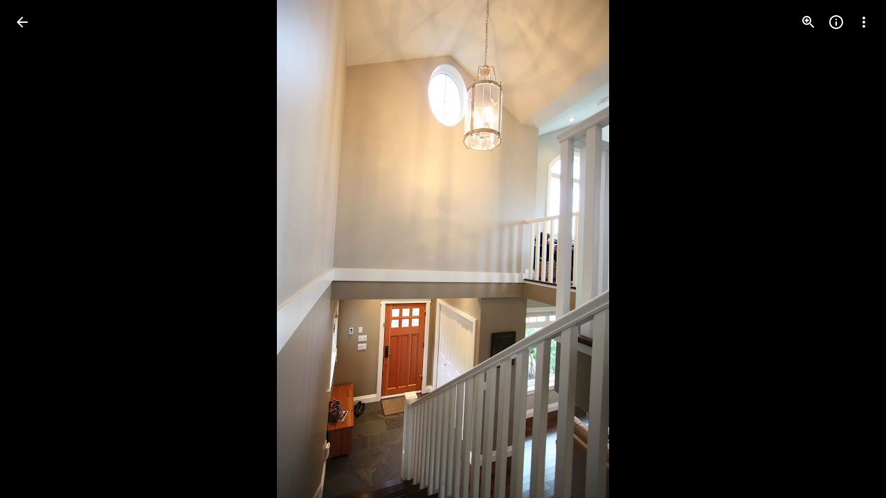

--- FILE ---
content_type: text/javascript; charset=UTF-8
request_url: https://photos.google.com/_/scs/social-static/_/js/k=boq.PhotosUi.en_US.4aXWdBPsCNI.2019.O/ck=boq.PhotosUi.yjbXUD4gMSA.L.B1.O/am=AAAAiDWAGZjNJf5zAQBBxvcdF9A_nhbCDZoMLxi-2Qg/d=1/exm=A7fCU,Ahp3ie,B7iQrb,BTP52d,BVgquf,DgRu0d,E2VjNc,EAvPLb,EFQ78c,EKHvcb,EcW08c,IXJ14b,IZT63,Ihy5De,IoAGb,JNoxi,KUM7Z,Kl6Zic,L1AAkb,LEikZe,Lcfkne,LhnIsc,LuJzrb,LvGhrf,MI6k7c,MpJwZc,NCfd3d,NwH0H,O1Gjze,O626Fe,O6y8ed,OTA3Ae,P6sQOc,PIVayb,PrPYRd,QIhFr,RMhBfe,RqjULd,RyvaUb,SdcwHb,Sdj2rb,SpsfSb,UBtLbd,UUJqVe,Uas9Hd,Ulmmrd,V3dDOb,WO9ee,Wp0seb,XGBxGe,XVMNvd,XqvODd,YYmHzb,Z15FGf,ZDZcre,ZgphV,Zjf9Mc,ZvHseb,ZwDk9d,_b,_tp,aW3pY,ag510,b7RkI,baFRdd,bbreQc,byfTOb,c08wCc,cRSdI,ctK1vf,e5qFLc,eT0are,ebZ3mb,fBsFbd,gI0Uxb,gJzDyc,gychg,hKSk3e,hc6Ubd,hdW3jf,iH3IVc,iV3GJd,ig9vTc,j85GYd,jmpo2c,k0FtEb,kjKdXe,l5KCsc,lWpni,lXKNFb,lYp0Je,lZSgPb,lazG7b,lfpdyf,lsjVmc,lwddkf,m9oV,mI3LFb,mSX26d,mdR7q,mzzZzc,n73qwf,nbAYS,nes28b,o3R5Zb,odxaDd,opk1D,p0FwGc,p3hmRc,p9Imqf,pNBFbe,pjICDe,pw70Gc,q0xTif,qTnoBf,qUYJve,rCcCxc,rgKQFc,rvSjKc,sOXFj,saA6te,suMGRe,w9hDv,ws9Tlc,xKVq6d,xQtZb,xRgLuc,xUdipf,zDvDaf,zbML3c,zeQjRb,zr1jrb/excm=_b,_tp,sharedphoto/ed=1/br=1/wt=2/ujg=1/rs=AGLTcCMnmdUoYx7rlcRTMqLZu9Eqw7BK3w/ee=EVNhjf:pw70Gc;EmZ2Bf:zr1jrb;F2qVr:YClzRc;JsbNhc:Xd8iUd;K5nYTd:ZDZcre;LBgRLc:SdcwHb;Me32dd:MEeYgc;MvK0qf:ACRZh;NJ1rfe:qTnoBf;NPKaK:SdcwHb;NSEoX:lazG7b;O8Cmgf:XOYapd;Pjplud:EEDORb;QGR0gd:Mlhmy;SNUn3:ZwDk9d;ScI3Yc:e7Hzgb;Uvc8o:VDovNc;YIZmRd:A1yn5d;Zk62nb:E1UXVb;a56pNe:JEfCwb;cEt90b:ws9Tlc;dIoSBb:SpsfSb;dowIGb:ebZ3mb;eBAeSb:zbML3c;gty1Xc:suMGRe;iFQyKf:QIhFr;lOO0Vd:OTA3Ae;oGtAuc:sOXFj;pXdRYb:p0FwGc;qQEoOc:KUM7Z;qafBPd:yDVVkb;qddgKe:xQtZb;wR5FRb:rgKQFc;xqZiqf:wmnU7d;yxTchf:KUM7Z;zxnPse:GkRiKb/dti=1/m=i18Alb?wli=PhotosUi.jlFNdy4EFZw.createPhotosEditorPrimaryModuleNoSimd.O%3A%3BPhotosUi.Oh_Nx-er56M.createPhotosEditorPrimaryModuleSimd.O%3A%3BPhotosUi._-GBQy2uWeA.skottieWasm.O%3A%3BPhotosUi.-jWRZK3kPDQ.twixWasm.O%3A%3B
body_size: -913
content:
"use strict";this.default_PhotosUi=this.default_PhotosUi||{};(function(_){var window=this;
try{
_.l5a=_.x("i18Alb",[_.k5a,_.j5a,_.Fm]);
_.n("i18Alb");
var GSg=function(a){let b=a.na.qj()||"";return a.Fb.af().then(c=>a.Fb.QC()?c.oa().then(d=>!!d):_.Te(!1)).then(c=>{c&&(b="");c=new FSg;c.text=b;return a.Aa(c)})},HSg=class extends _.Q{static Ha(){return{preload:{uDb:_.ESg},model:{fX:_.DSg,Fb:_.x9}}}constructor(a){super();this.na=a.model.fX;this.Fb=a.model.Fb;this.ha=_.Te();this.oua=this.Ma("Yj53ue");this.Aa=this.ka()}oa(){this.ha=this.ha.then(()=>GSg(this))}ka(){return _.T(_.U(this,FSg).Ia(a=>{this.oua.setText(a.text);this.va().Db("eLNT1d",!a.text)}).kb())}};
HSg.prototype.$wa$haDoRd=function(){return this.ka};HSg.prototype.$wa$MQSYrf=function(){return this.oa};var FSg=class{constructor(){this.text=""}};_.R(_.l5a,HSg);
_.r();
}catch(e){_._DumpException(e)}
}).call(this,this.default_PhotosUi);
// Google Inc.
